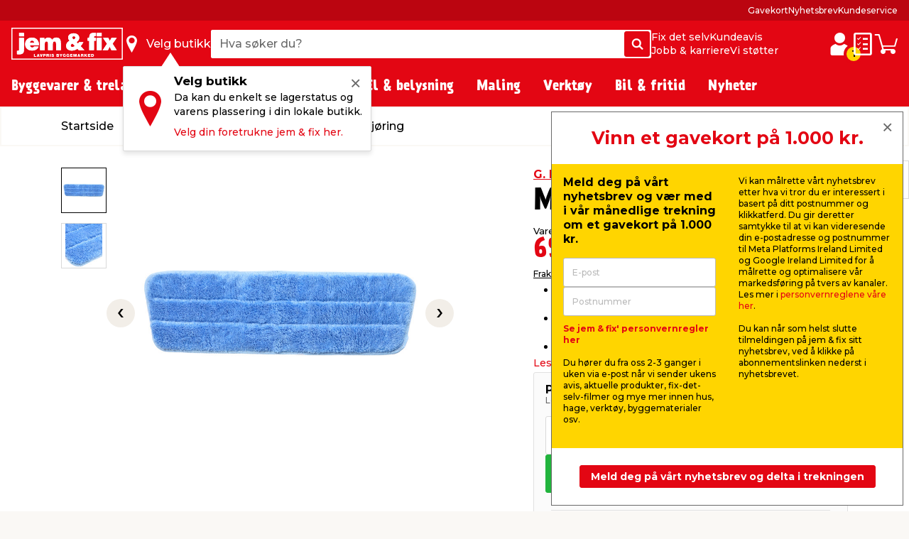

--- FILE ---
content_type: text/html; charset=utf-8
request_url: https://www.google.com/recaptcha/api2/anchor?ar=1&k=6LcghBMsAAAAABYUNmcxHtpYyhpOk308RqDLBeJM&co=aHR0cHM6Ly93d3cuamVtb2dmaXgubm86NDQz&hl=en&v=PoyoqOPhxBO7pBk68S4YbpHZ&size=invisible&anchor-ms=20000&execute-ms=30000&cb=x1qtpintpaiu
body_size: 48917
content:
<!DOCTYPE HTML><html dir="ltr" lang="en"><head><meta http-equiv="Content-Type" content="text/html; charset=UTF-8">
<meta http-equiv="X-UA-Compatible" content="IE=edge">
<title>reCAPTCHA</title>
<style type="text/css">
/* cyrillic-ext */
@font-face {
  font-family: 'Roboto';
  font-style: normal;
  font-weight: 400;
  font-stretch: 100%;
  src: url(//fonts.gstatic.com/s/roboto/v48/KFO7CnqEu92Fr1ME7kSn66aGLdTylUAMa3GUBHMdazTgWw.woff2) format('woff2');
  unicode-range: U+0460-052F, U+1C80-1C8A, U+20B4, U+2DE0-2DFF, U+A640-A69F, U+FE2E-FE2F;
}
/* cyrillic */
@font-face {
  font-family: 'Roboto';
  font-style: normal;
  font-weight: 400;
  font-stretch: 100%;
  src: url(//fonts.gstatic.com/s/roboto/v48/KFO7CnqEu92Fr1ME7kSn66aGLdTylUAMa3iUBHMdazTgWw.woff2) format('woff2');
  unicode-range: U+0301, U+0400-045F, U+0490-0491, U+04B0-04B1, U+2116;
}
/* greek-ext */
@font-face {
  font-family: 'Roboto';
  font-style: normal;
  font-weight: 400;
  font-stretch: 100%;
  src: url(//fonts.gstatic.com/s/roboto/v48/KFO7CnqEu92Fr1ME7kSn66aGLdTylUAMa3CUBHMdazTgWw.woff2) format('woff2');
  unicode-range: U+1F00-1FFF;
}
/* greek */
@font-face {
  font-family: 'Roboto';
  font-style: normal;
  font-weight: 400;
  font-stretch: 100%;
  src: url(//fonts.gstatic.com/s/roboto/v48/KFO7CnqEu92Fr1ME7kSn66aGLdTylUAMa3-UBHMdazTgWw.woff2) format('woff2');
  unicode-range: U+0370-0377, U+037A-037F, U+0384-038A, U+038C, U+038E-03A1, U+03A3-03FF;
}
/* math */
@font-face {
  font-family: 'Roboto';
  font-style: normal;
  font-weight: 400;
  font-stretch: 100%;
  src: url(//fonts.gstatic.com/s/roboto/v48/KFO7CnqEu92Fr1ME7kSn66aGLdTylUAMawCUBHMdazTgWw.woff2) format('woff2');
  unicode-range: U+0302-0303, U+0305, U+0307-0308, U+0310, U+0312, U+0315, U+031A, U+0326-0327, U+032C, U+032F-0330, U+0332-0333, U+0338, U+033A, U+0346, U+034D, U+0391-03A1, U+03A3-03A9, U+03B1-03C9, U+03D1, U+03D5-03D6, U+03F0-03F1, U+03F4-03F5, U+2016-2017, U+2034-2038, U+203C, U+2040, U+2043, U+2047, U+2050, U+2057, U+205F, U+2070-2071, U+2074-208E, U+2090-209C, U+20D0-20DC, U+20E1, U+20E5-20EF, U+2100-2112, U+2114-2115, U+2117-2121, U+2123-214F, U+2190, U+2192, U+2194-21AE, U+21B0-21E5, U+21F1-21F2, U+21F4-2211, U+2213-2214, U+2216-22FF, U+2308-230B, U+2310, U+2319, U+231C-2321, U+2336-237A, U+237C, U+2395, U+239B-23B7, U+23D0, U+23DC-23E1, U+2474-2475, U+25AF, U+25B3, U+25B7, U+25BD, U+25C1, U+25CA, U+25CC, U+25FB, U+266D-266F, U+27C0-27FF, U+2900-2AFF, U+2B0E-2B11, U+2B30-2B4C, U+2BFE, U+3030, U+FF5B, U+FF5D, U+1D400-1D7FF, U+1EE00-1EEFF;
}
/* symbols */
@font-face {
  font-family: 'Roboto';
  font-style: normal;
  font-weight: 400;
  font-stretch: 100%;
  src: url(//fonts.gstatic.com/s/roboto/v48/KFO7CnqEu92Fr1ME7kSn66aGLdTylUAMaxKUBHMdazTgWw.woff2) format('woff2');
  unicode-range: U+0001-000C, U+000E-001F, U+007F-009F, U+20DD-20E0, U+20E2-20E4, U+2150-218F, U+2190, U+2192, U+2194-2199, U+21AF, U+21E6-21F0, U+21F3, U+2218-2219, U+2299, U+22C4-22C6, U+2300-243F, U+2440-244A, U+2460-24FF, U+25A0-27BF, U+2800-28FF, U+2921-2922, U+2981, U+29BF, U+29EB, U+2B00-2BFF, U+4DC0-4DFF, U+FFF9-FFFB, U+10140-1018E, U+10190-1019C, U+101A0, U+101D0-101FD, U+102E0-102FB, U+10E60-10E7E, U+1D2C0-1D2D3, U+1D2E0-1D37F, U+1F000-1F0FF, U+1F100-1F1AD, U+1F1E6-1F1FF, U+1F30D-1F30F, U+1F315, U+1F31C, U+1F31E, U+1F320-1F32C, U+1F336, U+1F378, U+1F37D, U+1F382, U+1F393-1F39F, U+1F3A7-1F3A8, U+1F3AC-1F3AF, U+1F3C2, U+1F3C4-1F3C6, U+1F3CA-1F3CE, U+1F3D4-1F3E0, U+1F3ED, U+1F3F1-1F3F3, U+1F3F5-1F3F7, U+1F408, U+1F415, U+1F41F, U+1F426, U+1F43F, U+1F441-1F442, U+1F444, U+1F446-1F449, U+1F44C-1F44E, U+1F453, U+1F46A, U+1F47D, U+1F4A3, U+1F4B0, U+1F4B3, U+1F4B9, U+1F4BB, U+1F4BF, U+1F4C8-1F4CB, U+1F4D6, U+1F4DA, U+1F4DF, U+1F4E3-1F4E6, U+1F4EA-1F4ED, U+1F4F7, U+1F4F9-1F4FB, U+1F4FD-1F4FE, U+1F503, U+1F507-1F50B, U+1F50D, U+1F512-1F513, U+1F53E-1F54A, U+1F54F-1F5FA, U+1F610, U+1F650-1F67F, U+1F687, U+1F68D, U+1F691, U+1F694, U+1F698, U+1F6AD, U+1F6B2, U+1F6B9-1F6BA, U+1F6BC, U+1F6C6-1F6CF, U+1F6D3-1F6D7, U+1F6E0-1F6EA, U+1F6F0-1F6F3, U+1F6F7-1F6FC, U+1F700-1F7FF, U+1F800-1F80B, U+1F810-1F847, U+1F850-1F859, U+1F860-1F887, U+1F890-1F8AD, U+1F8B0-1F8BB, U+1F8C0-1F8C1, U+1F900-1F90B, U+1F93B, U+1F946, U+1F984, U+1F996, U+1F9E9, U+1FA00-1FA6F, U+1FA70-1FA7C, U+1FA80-1FA89, U+1FA8F-1FAC6, U+1FACE-1FADC, U+1FADF-1FAE9, U+1FAF0-1FAF8, U+1FB00-1FBFF;
}
/* vietnamese */
@font-face {
  font-family: 'Roboto';
  font-style: normal;
  font-weight: 400;
  font-stretch: 100%;
  src: url(//fonts.gstatic.com/s/roboto/v48/KFO7CnqEu92Fr1ME7kSn66aGLdTylUAMa3OUBHMdazTgWw.woff2) format('woff2');
  unicode-range: U+0102-0103, U+0110-0111, U+0128-0129, U+0168-0169, U+01A0-01A1, U+01AF-01B0, U+0300-0301, U+0303-0304, U+0308-0309, U+0323, U+0329, U+1EA0-1EF9, U+20AB;
}
/* latin-ext */
@font-face {
  font-family: 'Roboto';
  font-style: normal;
  font-weight: 400;
  font-stretch: 100%;
  src: url(//fonts.gstatic.com/s/roboto/v48/KFO7CnqEu92Fr1ME7kSn66aGLdTylUAMa3KUBHMdazTgWw.woff2) format('woff2');
  unicode-range: U+0100-02BA, U+02BD-02C5, U+02C7-02CC, U+02CE-02D7, U+02DD-02FF, U+0304, U+0308, U+0329, U+1D00-1DBF, U+1E00-1E9F, U+1EF2-1EFF, U+2020, U+20A0-20AB, U+20AD-20C0, U+2113, U+2C60-2C7F, U+A720-A7FF;
}
/* latin */
@font-face {
  font-family: 'Roboto';
  font-style: normal;
  font-weight: 400;
  font-stretch: 100%;
  src: url(//fonts.gstatic.com/s/roboto/v48/KFO7CnqEu92Fr1ME7kSn66aGLdTylUAMa3yUBHMdazQ.woff2) format('woff2');
  unicode-range: U+0000-00FF, U+0131, U+0152-0153, U+02BB-02BC, U+02C6, U+02DA, U+02DC, U+0304, U+0308, U+0329, U+2000-206F, U+20AC, U+2122, U+2191, U+2193, U+2212, U+2215, U+FEFF, U+FFFD;
}
/* cyrillic-ext */
@font-face {
  font-family: 'Roboto';
  font-style: normal;
  font-weight: 500;
  font-stretch: 100%;
  src: url(//fonts.gstatic.com/s/roboto/v48/KFO7CnqEu92Fr1ME7kSn66aGLdTylUAMa3GUBHMdazTgWw.woff2) format('woff2');
  unicode-range: U+0460-052F, U+1C80-1C8A, U+20B4, U+2DE0-2DFF, U+A640-A69F, U+FE2E-FE2F;
}
/* cyrillic */
@font-face {
  font-family: 'Roboto';
  font-style: normal;
  font-weight: 500;
  font-stretch: 100%;
  src: url(//fonts.gstatic.com/s/roboto/v48/KFO7CnqEu92Fr1ME7kSn66aGLdTylUAMa3iUBHMdazTgWw.woff2) format('woff2');
  unicode-range: U+0301, U+0400-045F, U+0490-0491, U+04B0-04B1, U+2116;
}
/* greek-ext */
@font-face {
  font-family: 'Roboto';
  font-style: normal;
  font-weight: 500;
  font-stretch: 100%;
  src: url(//fonts.gstatic.com/s/roboto/v48/KFO7CnqEu92Fr1ME7kSn66aGLdTylUAMa3CUBHMdazTgWw.woff2) format('woff2');
  unicode-range: U+1F00-1FFF;
}
/* greek */
@font-face {
  font-family: 'Roboto';
  font-style: normal;
  font-weight: 500;
  font-stretch: 100%;
  src: url(//fonts.gstatic.com/s/roboto/v48/KFO7CnqEu92Fr1ME7kSn66aGLdTylUAMa3-UBHMdazTgWw.woff2) format('woff2');
  unicode-range: U+0370-0377, U+037A-037F, U+0384-038A, U+038C, U+038E-03A1, U+03A3-03FF;
}
/* math */
@font-face {
  font-family: 'Roboto';
  font-style: normal;
  font-weight: 500;
  font-stretch: 100%;
  src: url(//fonts.gstatic.com/s/roboto/v48/KFO7CnqEu92Fr1ME7kSn66aGLdTylUAMawCUBHMdazTgWw.woff2) format('woff2');
  unicode-range: U+0302-0303, U+0305, U+0307-0308, U+0310, U+0312, U+0315, U+031A, U+0326-0327, U+032C, U+032F-0330, U+0332-0333, U+0338, U+033A, U+0346, U+034D, U+0391-03A1, U+03A3-03A9, U+03B1-03C9, U+03D1, U+03D5-03D6, U+03F0-03F1, U+03F4-03F5, U+2016-2017, U+2034-2038, U+203C, U+2040, U+2043, U+2047, U+2050, U+2057, U+205F, U+2070-2071, U+2074-208E, U+2090-209C, U+20D0-20DC, U+20E1, U+20E5-20EF, U+2100-2112, U+2114-2115, U+2117-2121, U+2123-214F, U+2190, U+2192, U+2194-21AE, U+21B0-21E5, U+21F1-21F2, U+21F4-2211, U+2213-2214, U+2216-22FF, U+2308-230B, U+2310, U+2319, U+231C-2321, U+2336-237A, U+237C, U+2395, U+239B-23B7, U+23D0, U+23DC-23E1, U+2474-2475, U+25AF, U+25B3, U+25B7, U+25BD, U+25C1, U+25CA, U+25CC, U+25FB, U+266D-266F, U+27C0-27FF, U+2900-2AFF, U+2B0E-2B11, U+2B30-2B4C, U+2BFE, U+3030, U+FF5B, U+FF5D, U+1D400-1D7FF, U+1EE00-1EEFF;
}
/* symbols */
@font-face {
  font-family: 'Roboto';
  font-style: normal;
  font-weight: 500;
  font-stretch: 100%;
  src: url(//fonts.gstatic.com/s/roboto/v48/KFO7CnqEu92Fr1ME7kSn66aGLdTylUAMaxKUBHMdazTgWw.woff2) format('woff2');
  unicode-range: U+0001-000C, U+000E-001F, U+007F-009F, U+20DD-20E0, U+20E2-20E4, U+2150-218F, U+2190, U+2192, U+2194-2199, U+21AF, U+21E6-21F0, U+21F3, U+2218-2219, U+2299, U+22C4-22C6, U+2300-243F, U+2440-244A, U+2460-24FF, U+25A0-27BF, U+2800-28FF, U+2921-2922, U+2981, U+29BF, U+29EB, U+2B00-2BFF, U+4DC0-4DFF, U+FFF9-FFFB, U+10140-1018E, U+10190-1019C, U+101A0, U+101D0-101FD, U+102E0-102FB, U+10E60-10E7E, U+1D2C0-1D2D3, U+1D2E0-1D37F, U+1F000-1F0FF, U+1F100-1F1AD, U+1F1E6-1F1FF, U+1F30D-1F30F, U+1F315, U+1F31C, U+1F31E, U+1F320-1F32C, U+1F336, U+1F378, U+1F37D, U+1F382, U+1F393-1F39F, U+1F3A7-1F3A8, U+1F3AC-1F3AF, U+1F3C2, U+1F3C4-1F3C6, U+1F3CA-1F3CE, U+1F3D4-1F3E0, U+1F3ED, U+1F3F1-1F3F3, U+1F3F5-1F3F7, U+1F408, U+1F415, U+1F41F, U+1F426, U+1F43F, U+1F441-1F442, U+1F444, U+1F446-1F449, U+1F44C-1F44E, U+1F453, U+1F46A, U+1F47D, U+1F4A3, U+1F4B0, U+1F4B3, U+1F4B9, U+1F4BB, U+1F4BF, U+1F4C8-1F4CB, U+1F4D6, U+1F4DA, U+1F4DF, U+1F4E3-1F4E6, U+1F4EA-1F4ED, U+1F4F7, U+1F4F9-1F4FB, U+1F4FD-1F4FE, U+1F503, U+1F507-1F50B, U+1F50D, U+1F512-1F513, U+1F53E-1F54A, U+1F54F-1F5FA, U+1F610, U+1F650-1F67F, U+1F687, U+1F68D, U+1F691, U+1F694, U+1F698, U+1F6AD, U+1F6B2, U+1F6B9-1F6BA, U+1F6BC, U+1F6C6-1F6CF, U+1F6D3-1F6D7, U+1F6E0-1F6EA, U+1F6F0-1F6F3, U+1F6F7-1F6FC, U+1F700-1F7FF, U+1F800-1F80B, U+1F810-1F847, U+1F850-1F859, U+1F860-1F887, U+1F890-1F8AD, U+1F8B0-1F8BB, U+1F8C0-1F8C1, U+1F900-1F90B, U+1F93B, U+1F946, U+1F984, U+1F996, U+1F9E9, U+1FA00-1FA6F, U+1FA70-1FA7C, U+1FA80-1FA89, U+1FA8F-1FAC6, U+1FACE-1FADC, U+1FADF-1FAE9, U+1FAF0-1FAF8, U+1FB00-1FBFF;
}
/* vietnamese */
@font-face {
  font-family: 'Roboto';
  font-style: normal;
  font-weight: 500;
  font-stretch: 100%;
  src: url(//fonts.gstatic.com/s/roboto/v48/KFO7CnqEu92Fr1ME7kSn66aGLdTylUAMa3OUBHMdazTgWw.woff2) format('woff2');
  unicode-range: U+0102-0103, U+0110-0111, U+0128-0129, U+0168-0169, U+01A0-01A1, U+01AF-01B0, U+0300-0301, U+0303-0304, U+0308-0309, U+0323, U+0329, U+1EA0-1EF9, U+20AB;
}
/* latin-ext */
@font-face {
  font-family: 'Roboto';
  font-style: normal;
  font-weight: 500;
  font-stretch: 100%;
  src: url(//fonts.gstatic.com/s/roboto/v48/KFO7CnqEu92Fr1ME7kSn66aGLdTylUAMa3KUBHMdazTgWw.woff2) format('woff2');
  unicode-range: U+0100-02BA, U+02BD-02C5, U+02C7-02CC, U+02CE-02D7, U+02DD-02FF, U+0304, U+0308, U+0329, U+1D00-1DBF, U+1E00-1E9F, U+1EF2-1EFF, U+2020, U+20A0-20AB, U+20AD-20C0, U+2113, U+2C60-2C7F, U+A720-A7FF;
}
/* latin */
@font-face {
  font-family: 'Roboto';
  font-style: normal;
  font-weight: 500;
  font-stretch: 100%;
  src: url(//fonts.gstatic.com/s/roboto/v48/KFO7CnqEu92Fr1ME7kSn66aGLdTylUAMa3yUBHMdazQ.woff2) format('woff2');
  unicode-range: U+0000-00FF, U+0131, U+0152-0153, U+02BB-02BC, U+02C6, U+02DA, U+02DC, U+0304, U+0308, U+0329, U+2000-206F, U+20AC, U+2122, U+2191, U+2193, U+2212, U+2215, U+FEFF, U+FFFD;
}
/* cyrillic-ext */
@font-face {
  font-family: 'Roboto';
  font-style: normal;
  font-weight: 900;
  font-stretch: 100%;
  src: url(//fonts.gstatic.com/s/roboto/v48/KFO7CnqEu92Fr1ME7kSn66aGLdTylUAMa3GUBHMdazTgWw.woff2) format('woff2');
  unicode-range: U+0460-052F, U+1C80-1C8A, U+20B4, U+2DE0-2DFF, U+A640-A69F, U+FE2E-FE2F;
}
/* cyrillic */
@font-face {
  font-family: 'Roboto';
  font-style: normal;
  font-weight: 900;
  font-stretch: 100%;
  src: url(//fonts.gstatic.com/s/roboto/v48/KFO7CnqEu92Fr1ME7kSn66aGLdTylUAMa3iUBHMdazTgWw.woff2) format('woff2');
  unicode-range: U+0301, U+0400-045F, U+0490-0491, U+04B0-04B1, U+2116;
}
/* greek-ext */
@font-face {
  font-family: 'Roboto';
  font-style: normal;
  font-weight: 900;
  font-stretch: 100%;
  src: url(//fonts.gstatic.com/s/roboto/v48/KFO7CnqEu92Fr1ME7kSn66aGLdTylUAMa3CUBHMdazTgWw.woff2) format('woff2');
  unicode-range: U+1F00-1FFF;
}
/* greek */
@font-face {
  font-family: 'Roboto';
  font-style: normal;
  font-weight: 900;
  font-stretch: 100%;
  src: url(//fonts.gstatic.com/s/roboto/v48/KFO7CnqEu92Fr1ME7kSn66aGLdTylUAMa3-UBHMdazTgWw.woff2) format('woff2');
  unicode-range: U+0370-0377, U+037A-037F, U+0384-038A, U+038C, U+038E-03A1, U+03A3-03FF;
}
/* math */
@font-face {
  font-family: 'Roboto';
  font-style: normal;
  font-weight: 900;
  font-stretch: 100%;
  src: url(//fonts.gstatic.com/s/roboto/v48/KFO7CnqEu92Fr1ME7kSn66aGLdTylUAMawCUBHMdazTgWw.woff2) format('woff2');
  unicode-range: U+0302-0303, U+0305, U+0307-0308, U+0310, U+0312, U+0315, U+031A, U+0326-0327, U+032C, U+032F-0330, U+0332-0333, U+0338, U+033A, U+0346, U+034D, U+0391-03A1, U+03A3-03A9, U+03B1-03C9, U+03D1, U+03D5-03D6, U+03F0-03F1, U+03F4-03F5, U+2016-2017, U+2034-2038, U+203C, U+2040, U+2043, U+2047, U+2050, U+2057, U+205F, U+2070-2071, U+2074-208E, U+2090-209C, U+20D0-20DC, U+20E1, U+20E5-20EF, U+2100-2112, U+2114-2115, U+2117-2121, U+2123-214F, U+2190, U+2192, U+2194-21AE, U+21B0-21E5, U+21F1-21F2, U+21F4-2211, U+2213-2214, U+2216-22FF, U+2308-230B, U+2310, U+2319, U+231C-2321, U+2336-237A, U+237C, U+2395, U+239B-23B7, U+23D0, U+23DC-23E1, U+2474-2475, U+25AF, U+25B3, U+25B7, U+25BD, U+25C1, U+25CA, U+25CC, U+25FB, U+266D-266F, U+27C0-27FF, U+2900-2AFF, U+2B0E-2B11, U+2B30-2B4C, U+2BFE, U+3030, U+FF5B, U+FF5D, U+1D400-1D7FF, U+1EE00-1EEFF;
}
/* symbols */
@font-face {
  font-family: 'Roboto';
  font-style: normal;
  font-weight: 900;
  font-stretch: 100%;
  src: url(//fonts.gstatic.com/s/roboto/v48/KFO7CnqEu92Fr1ME7kSn66aGLdTylUAMaxKUBHMdazTgWw.woff2) format('woff2');
  unicode-range: U+0001-000C, U+000E-001F, U+007F-009F, U+20DD-20E0, U+20E2-20E4, U+2150-218F, U+2190, U+2192, U+2194-2199, U+21AF, U+21E6-21F0, U+21F3, U+2218-2219, U+2299, U+22C4-22C6, U+2300-243F, U+2440-244A, U+2460-24FF, U+25A0-27BF, U+2800-28FF, U+2921-2922, U+2981, U+29BF, U+29EB, U+2B00-2BFF, U+4DC0-4DFF, U+FFF9-FFFB, U+10140-1018E, U+10190-1019C, U+101A0, U+101D0-101FD, U+102E0-102FB, U+10E60-10E7E, U+1D2C0-1D2D3, U+1D2E0-1D37F, U+1F000-1F0FF, U+1F100-1F1AD, U+1F1E6-1F1FF, U+1F30D-1F30F, U+1F315, U+1F31C, U+1F31E, U+1F320-1F32C, U+1F336, U+1F378, U+1F37D, U+1F382, U+1F393-1F39F, U+1F3A7-1F3A8, U+1F3AC-1F3AF, U+1F3C2, U+1F3C4-1F3C6, U+1F3CA-1F3CE, U+1F3D4-1F3E0, U+1F3ED, U+1F3F1-1F3F3, U+1F3F5-1F3F7, U+1F408, U+1F415, U+1F41F, U+1F426, U+1F43F, U+1F441-1F442, U+1F444, U+1F446-1F449, U+1F44C-1F44E, U+1F453, U+1F46A, U+1F47D, U+1F4A3, U+1F4B0, U+1F4B3, U+1F4B9, U+1F4BB, U+1F4BF, U+1F4C8-1F4CB, U+1F4D6, U+1F4DA, U+1F4DF, U+1F4E3-1F4E6, U+1F4EA-1F4ED, U+1F4F7, U+1F4F9-1F4FB, U+1F4FD-1F4FE, U+1F503, U+1F507-1F50B, U+1F50D, U+1F512-1F513, U+1F53E-1F54A, U+1F54F-1F5FA, U+1F610, U+1F650-1F67F, U+1F687, U+1F68D, U+1F691, U+1F694, U+1F698, U+1F6AD, U+1F6B2, U+1F6B9-1F6BA, U+1F6BC, U+1F6C6-1F6CF, U+1F6D3-1F6D7, U+1F6E0-1F6EA, U+1F6F0-1F6F3, U+1F6F7-1F6FC, U+1F700-1F7FF, U+1F800-1F80B, U+1F810-1F847, U+1F850-1F859, U+1F860-1F887, U+1F890-1F8AD, U+1F8B0-1F8BB, U+1F8C0-1F8C1, U+1F900-1F90B, U+1F93B, U+1F946, U+1F984, U+1F996, U+1F9E9, U+1FA00-1FA6F, U+1FA70-1FA7C, U+1FA80-1FA89, U+1FA8F-1FAC6, U+1FACE-1FADC, U+1FADF-1FAE9, U+1FAF0-1FAF8, U+1FB00-1FBFF;
}
/* vietnamese */
@font-face {
  font-family: 'Roboto';
  font-style: normal;
  font-weight: 900;
  font-stretch: 100%;
  src: url(//fonts.gstatic.com/s/roboto/v48/KFO7CnqEu92Fr1ME7kSn66aGLdTylUAMa3OUBHMdazTgWw.woff2) format('woff2');
  unicode-range: U+0102-0103, U+0110-0111, U+0128-0129, U+0168-0169, U+01A0-01A1, U+01AF-01B0, U+0300-0301, U+0303-0304, U+0308-0309, U+0323, U+0329, U+1EA0-1EF9, U+20AB;
}
/* latin-ext */
@font-face {
  font-family: 'Roboto';
  font-style: normal;
  font-weight: 900;
  font-stretch: 100%;
  src: url(//fonts.gstatic.com/s/roboto/v48/KFO7CnqEu92Fr1ME7kSn66aGLdTylUAMa3KUBHMdazTgWw.woff2) format('woff2');
  unicode-range: U+0100-02BA, U+02BD-02C5, U+02C7-02CC, U+02CE-02D7, U+02DD-02FF, U+0304, U+0308, U+0329, U+1D00-1DBF, U+1E00-1E9F, U+1EF2-1EFF, U+2020, U+20A0-20AB, U+20AD-20C0, U+2113, U+2C60-2C7F, U+A720-A7FF;
}
/* latin */
@font-face {
  font-family: 'Roboto';
  font-style: normal;
  font-weight: 900;
  font-stretch: 100%;
  src: url(//fonts.gstatic.com/s/roboto/v48/KFO7CnqEu92Fr1ME7kSn66aGLdTylUAMa3yUBHMdazQ.woff2) format('woff2');
  unicode-range: U+0000-00FF, U+0131, U+0152-0153, U+02BB-02BC, U+02C6, U+02DA, U+02DC, U+0304, U+0308, U+0329, U+2000-206F, U+20AC, U+2122, U+2191, U+2193, U+2212, U+2215, U+FEFF, U+FFFD;
}

</style>
<link rel="stylesheet" type="text/css" href="https://www.gstatic.com/recaptcha/releases/PoyoqOPhxBO7pBk68S4YbpHZ/styles__ltr.css">
<script nonce="zLKLfGiI-gMAxjRFlnY3ng" type="text/javascript">window['__recaptcha_api'] = 'https://www.google.com/recaptcha/api2/';</script>
<script type="text/javascript" src="https://www.gstatic.com/recaptcha/releases/PoyoqOPhxBO7pBk68S4YbpHZ/recaptcha__en.js" nonce="zLKLfGiI-gMAxjRFlnY3ng">
      
    </script></head>
<body><div id="rc-anchor-alert" class="rc-anchor-alert"></div>
<input type="hidden" id="recaptcha-token" value="[base64]">
<script type="text/javascript" nonce="zLKLfGiI-gMAxjRFlnY3ng">
      recaptcha.anchor.Main.init("[\x22ainput\x22,[\x22bgdata\x22,\x22\x22,\[base64]/[base64]/[base64]/KE4oMTI0LHYsdi5HKSxMWihsLHYpKTpOKDEyNCx2LGwpLFYpLHYpLFQpKSxGKDE3MSx2KX0scjc9ZnVuY3Rpb24obCl7cmV0dXJuIGx9LEM9ZnVuY3Rpb24obCxWLHYpe04odixsLFYpLFZbYWtdPTI3OTZ9LG49ZnVuY3Rpb24obCxWKXtWLlg9KChWLlg/[base64]/[base64]/[base64]/[base64]/[base64]/[base64]/[base64]/[base64]/[base64]/[base64]/[base64]\\u003d\x22,\[base64]\\u003d\\u003d\x22,\x22w5DDgCoFRkAtwo/CusO6A8OKbnNADMOSwpbDgsKEw7JSw4zDp8KvKTPDkGV4YyMQesOQw6ZTwqjDvlTDkcKIF8ORRMODWFhEwqxZeRp4QHFxwp01w7LDr8KgO8KKwrfDpF/ChsO4OsOOw5t8w7Udw4AMclx+QS/[base64]/HcKNwpZSw5ZvOVLChcOawpfCu8OuwqjDlcObwqXDo1DCn8Klw7FSw7I6w4zDvFLCozjCjjgATcOCw5Rnw6PDlAjDrU/CjyMlDXjDjkrDkVAXw509cV7CuMO4w6HDrMOxwp9tHMOuDMOqP8OTYMK9wpU2w7wZEcObw4s/wp/Dvk8oPsONZcOMB8KlMw3CsMK8FDXCq8Knwo3ChUTCqlcUQ8OgwpnCizwSeThvwqjCksO4wp4ow7Umwq3CkDMMw4/Dg8O9wrgSFFXDmMKwLXdZDXDDncKlw5Ucw4tnCcKEZFzCnEIDTcK7w7LDtlllMGEKw7bCmhtCwpUiworCn3bDlH1lJ8KOXljCnMKlwo0hfi/DtwPCsT5xwr/[base64]/[base64]/[base64]/Dj8Oyw4XCmMOPw4AdAsO5wpDCmMKuMMOIwoESwrbDhsKxwpPDgcKfJi0NwohwXl/DiGXCmmjCpy/Dsm7Dm8O6S1QOw7TCiFzDsGQHUVDCj8O4HcOJwrDCs8KFP8Ocw7zDnMK1w5l7RHsOG2Eacy0IwojDjcOQwrvDmWsvVh9dw5DCoQxkf8OLe2FkYMOUKWMBDX/CqsOvwrwnF13DgFPDsGDClsOeQcOdw7sIcsOCw7fDp2LCvi3CjRXDl8K6NGkVwrFDwqTCmnTDmyE1woZ2AAwiZMKXGMOcw6DCj8OTVWPDvMKdUcO/wpwjZcKHw6Aaw7nCjyRHXcKofzl2f8OEwrtNw6vCrAzCvXUvCVTDn8Knwq1cw5/DgHrCicKcw6Bkw5ZgFBrChBpCwqLCgsK+OMKCw4x0w7h6WsOiXVt3w4LDhj3CoMKGw6IrD2AweUPCmnPCtzUKwoXDjwbCgMOBel/[base64]/CvFTDlwkewqzDo8KkW8K4QnNLwrdSwrjCohMyNhEdPDFcwpzCpsKwD8KJwp3CscKGczUJE2x3KGTCphbDoMOlKm/CksOFS8KKEMK8wppZw5wlwp/CuBliPcOBwoIqT8KDw43CncOPMsO0UQ/[base64]/CrGRYP8KvX8KxwrNiw4rDkMOlwoLChsK+w43ClcK/QHrCvDpUWcKJFQFyR8OAGsKbwoLDvMOBRiXClmrDsyzCljdJwqN0w702C8Ozwp7Dtk4HGlxMw74EFQl6wr3Cl2x4w7YKw7t5wpRlK8O4TEozwovDlU/Cq8OEwpTCgMO/wrVjCgbCj00Qw4HCtcORwpEHwrkswqPDlF7DqhXCqMOrXcKMwpYdTAleQcOLXcKVYCZhVm14UsOoLMONecO/w74JKSt+wqPCqcONbMO6NMOKwqvCncKLw6/Ck0/[base64]/w5dywpnCrxEMXjd+wpJmQcOoPMKqwq/Dr8K3wqRew43CmCLDucObw5E0LcKrwqRSw6hFHnxKw7sETcOyGgLDlcOuN8OYUsOtLcOWEsOxTlTCicK4DsOIw5tnOjUOwpbCiHbDsgjDqcO1MQbDm2B+wqF6PMKvwpVow7VaeMO0OcObF18RbD5fw4QewpvCixjDmF5Ew4fCtsOHMAcSesKgw6bCl2V/w4Q3X8Ocw6/CtMKtwonCmUnChVF/WX5VacKOMsOhaMOCS8OVwqQmw6wKw7NMdsKcw5ZJJcOsTkFqWMOXwoo4w5DCmy1tDgRmw58wwr/ClD8Jwq/Ds8OJFSUQBcOvL2vDtk/Cp8KzXcK1cmDDkjLCj8OTW8OuwqpFwoLDvcKOAGLDrMO2ej8ywqs2emXDqw3DolXDhUfCsjQ0w6t/[base64]/w6rCjHbDosOjYV80AMKLSH5DIhXCoW9MA8Kqw4cWQsKJa0jCqTAbLQ3DlcONw4zDncKLw63DkGrDpsKtPlrCl8O3w4PDr8Kyw7EZDVU0w4JDZcK9wp9iw45vDMOFcWvDhcOiw4jDiMOiwqPDqidEw4csMcOsw4jDoQjDh8KsTsO/w4BBw4UAw4BYwodMRlXCjmUGw4lwQsOXw44gN8K+f8OmNzJcw4XDgAzCnHPCrFfDkT/CuE3DklIEXCHCpnfDv1MBaMOrwoMRwq5Twoczwq1Nw4N/SMOpMhvDlh4iLMKPw7pxTidFwq5pA8Krw5Bww7HCtMOuwr1wDMORwpEGPsKrwprDhMKNw4PCgzI7wr7Cqyk9H8KkF8KuQ8KXw7p4wq0Hw6VJSkPDocO5UHjChcKnc1h6w4XCkToIfHfCjsOew79bw6t3EQxRdsOKwqvDkGbDjsOZc8KsVsKHDcOIY2/CqcOXw7TDtzQiw6zDuMKBwrvDlDFRwpLCgcKjwrZgw6liw7/[base64]/CjA9/wqXDkwlsJMOOFwJzwrPDkMOlw5bDlTJ+RsOiPcOnwp1fTcOzN3VAw5Utb8ODw71RwoJCw4bCkkNiw6jDucO/wo3Dg8OgcRwlJ8OWXgzDjW3DmyJLwoTCocKPwoLDpTjCjsKZDxvDosKtwr/Cs8O4TE/CiUPCu3EcwqnDr8KCJcKtXcKowpwCw4/[base64]/[base64]/CpRbDv8OHDV/[base64]/[base64]/DpmbCsgtGworCm1fCsXjDmhTDqcONw4kmw4dwIW3DjsKLwr0Fw44PNcKyw67DhcK8wrjCnWxxw4TCksKaEMKBw6vDv8Ofwqtyw7bCr8OvwrkcwpjDqMO/w7Fqw5fClXcTwqvCjMKcw6l/w68Mw7YGNcOieAvDiy7Do8KwwrYawo7DqMOuemjCksKHwpzCqmNmL8KEw7Z/wpDChcK6M8KXMSTDnwrCnR3DnUc9AMOOXSzChcKIwqFuw4E9SMKyw7PCgAnDjcK8dlXCvyUlU8KFLsOCOEfDnBfCslzCm19Id8OKwqXDh2VmKk5rDBBuVEF4w6peX1HChg/CqMKCwrfCqj8uYVzDiyEOGC3Ci8Orw6AISsKvaycMwrBJLVNBwprCicOiw5jCvh1Uwq90QQ4fwoV/w5nCtz9IwoNhEMKLwrjCkcOEw44mw4tiDsOawojDksO8HsOVw5vCoF3DugbDnMOfwonDr0o5OSUfwpnClD/[base64]/[base64]/U8K2SsKzwoQ0VcKeSE82J8OFw4fCgMKgwpnCucOPwoDDmMKFExpgeX/[base64]/CvcKhw6FKwqZ3w4vCmGoLw6t8wpbDtykjYMK2Y8KCw6bDucOmBRoDw7HCnTpKdwwcIi/DssOpfsKPShUdWMOEd8KHwqPDq8Oaw5fDnMK0YEbChcOIAcOCw6bDgsOmVkfDqXU/w5fDjMOWWCnChsOhwofDmmnCkcOneMOpcMO5bMKcw6PCocOPDMOxwqd6w7ttI8OVw4RNwoEXY3NVwrh/wpfDk8OYwq1QwpHCrMONwpVUw5/[base64]/CgxUtwqvDjB3DsmrCrMKXEE3CqsK4w59qYMKvGRMUDi7DrV0YwqVYLDPDkkDCosOOw4QxwoJsw5RLOMOHwpRJPMO6wrANUhYfw6bDnMOJHcOXZxskwoEoYcK4wq1AEz1Ow7jDrsO0w7kbb2/DmcKGJ8Onw4bCncKlwqXCjwzClsOiQiLDq1DCh07DjD5zCsKCwprCphPCoHgXZC3DsRgHw7XDisO7GnNiw6NUw4g2wp7CpcO1wqcHw7gKwozDl8KpDcOBWsK3EcKEwqPCr8KPwos7R8OSfH1vw6XCjMKFL3laAWZLaE4lw5jCkUwIMDUKUkTDkjTCli/CuGw3woLDvjECw6LDiyTCu8Oiw4sEUSU7A8K6BULDpMK4w5cROT/[base64]/DnMKOLzscw7JPwoLDvMK0VjxCesKrA1VCwowRwrPDr3EVHsKGw44lJmN9WXEGHn8Ow6cdesOcLMO0TnLCgcOoTy/CmHLCgsOXY8OUCiANfsK5w5h+TMOzewLDhcOQHMKGw5pRwqUWMnfDr8KBU8KyUH7CssKGw48kw68Zw4/CrMOfw6AlbQcwH8Kvw4M1aMOXwrE/wqxtwrh1FcK4ZnPCssOeAsKtB8OZNiHDusOVw4XCvsKbZRJwwoHDuXoUX17Cu2vCvzM7wrXDo3fCkgk0aCXCt0lowrjDnMObw7vDhicyw4jDl8OTw4LCkgEhIcOpwo9TwoZgG8OZOCLCl8O0YsKlJl3CgsKTwrUJwo9ZMMKEwq/[base64]/[base64]/cgDDh8Otw7fDu0wswpMAw6PCnQHCr8KsF8KRwojChsKQwoPCikHDhsK0wrl3Ng3DisKrwoDCi28Vw54UFDvDsnpnLsOfwpHDhV1fw7dyIF/DpsKBcUlWVlAOw7vCgcOpfWDDrTx8wrQFw4LCk8ODH8KLLsKCw4Npw6pJPMKRwp/[base64]/wpc8w7g+w5xUwqktDsKbFhfDocOWwq7CpcOjKsObwqPDkWc/L8O/LHDCvEw9R8OaBMO/wqEHe0hFw5Q/wojCscK5H0XDncOELsOvAsOZw5LCtSx/fMKywrdsNVLCqj7DvzvDs8KCwqdxB3jCncKBwoHDswEQWMKBw4TDnMOKWDPDpsOuwrQ3PHZnw4M4w4HDhMOcFcORw5PCucKLw4wEwrZvwqMJw4bDqcKmTsOoQn/CksKKYnElP1rCpCgtQyXCs8KQZsOrwqIRw7dKw443w6fCq8KQwqxCw6nCo8Ogw7A/[base64]/[base64]/DpRl0esKVw6/Cj8KkI2V5w6vCgXzDlFHDvSPCscK9QSh6ZsOLdMKwwptjw4LDlyvCkcO6w5PDj8KMw7UmIDdic8OhYA/Cq8O4Fwovw5Yhwo/[base64]/wphOCsK9UwPDoCzDgMOww5fDrsKtTcKvwq0CwrfCkcK/[base64]/XcOMw5MNwp8oSUQgwp1rwpXCiMKNacK7w4Mew5PCocO6wqrCjHh8BsKTwqrDpknDhMOHw4UJwrxzwo/[base64]/CrSVxw5LCv2k0wpnCs8KpT8OoMcKAw6/CjFR5WCbDgHhRwqZHURjCuTINwq/CrsKAUn93wqJCwrR0wo9Nw7QWBMKLXcOFwoFRwo8oEEvDsH0qI8OAwqbCkitTwoQQwpHDicO0E8O9TMOvKhxVwpE2wonDnsO0ZsKveVttIMKTBDPDihDCqkPDqcOzMcOewpp0NcKMw5DCrV8nwrTCssOjMcKLwrjCgCbDtHZiwqYaw7w+wpxrwqpAw5pxS8K/fsKNw6LDp8OaGcKufRnDhxYTesOxwrXDiMOTw5VAbMOKNMOswqjDhsODUU95wr/CjEvDvMO8IsOkwqnChBHCvRN+YsOuAy0MYcO6wqcUw6Jewr/DrsK1awgkwrTCqDrCu8KkTgAhw73DtB/CpcOlwpDDjQfCiTQ1IU/DpA5vKcK9wq/[base64]/CsmrClMOlR2zDmBpaKEnCgG8Jwo3DisK2WxfDhhQew7HCt8Ocw7PCocKzS2xuX1QeIcKkwow5F8OzBWhdw6E+w4jCpWzDnMOsw5svaURnwq9Tw4tPw6/DphrCn8Khw756wpVww7jCk0pQIC7DuQPCvWZZMhRad8KYwqUtaMOvwr7Cq8KfPcOUwoPCs8OfORRpHA3Cj8OZwr4UezrDt0J2CHsCFMO2FyPDicKKw5AHZBdZY0vDisO8EsKgOsKPwpvCl8OcMUrDt0/DrAMjw4/DlMODOUHCmywgRVvDnmwNw6kgN8OBKT7DvTnDmMKJckIQF1TCuC0iw7ZOUXMgw4Zbwp4JYkvDpcOzwoXCl3Q5bMKKIsK9bcOhT0swPMKFC8KjwqAKw7vCqQ5qNx7DjyIgFcKNJV1gIg0VGGsdWB/CuFTDqjTDpx8hwpomw7N5a8K6CWwfAcKdw4/Cu8O4w7/[base64]/wq4yG8K/HsONQihBAw9ew5rChsOgwr1Xw63DsBsLw4YAwqvCr3DCkBNZw5LDnDDCjsO/QixwIBHCs8KfWsOBwoYDQMKqwpLCtxbCrcKJCsKeQWTDj1RZwrPDq3zCmChzMsKYwonConTCsMOUFsOZbUgQAsOKwqIvWQ7CgyXDsiljHMOoK8OIwq/DlizCrsOJbi3DixPDn3MeKcOcwoLChinDng3Cu1rDl2/DlW7CrylVADnCpMKfKMOfwrjCtcOWYRsbwqjDtMOFwocwTSUMM8KNwq0+KcO7w5Vrw7zCrMOjNXwLw7/Cmikfw7rDs19LwpEnw59fcV3CocOOw57CjcKqSSPCigTCpMKdF8OZwqxcCkDDoVPDm0g5LcOZw5J6RsKpFA3DmnbDsRtDw5ZUIVfDrMKrwqoSwofDkEHDmEkvMA9eJcO1Vwg4w6ohE8Oyw5Juwrt9UBkLw58Jw5jDocOnKMO9w4zCljPDhGMkW1PDj8KzM3Fhw4jCsB/[base64]/[base64]/DtcOFwoMvw6XDqMKiBVUawoRmX8O0bsKWayjDiiA3w5hEw5LDisKeIcOoekQUw53CqTxLw6DDp8O+wpnCmWQvPSDCj8K1w61zAGpROMKODjFbw4VzwoQWU0rDr8KnAMO/wpV4w6tYw6YNw5dIwrIiw6rCvHLCnWYnQ8KUBBovZsOCdsOQIQTCkWxVDG5HGQgvTcKewp1ww7ciwpDDmMOzA8KpIMO+w67DmMODfmTDicKZwrXDqFh5wqJWw4bDqMOhCMKUU8OSDw49wphDVcOjMHYXwqvCqx/DtF9vwoVjKzbDtcKaP3JqAQXCgcOxwpg+OsKpw5LCgsO1w53DgwEDfVDCkcK+wp7DulotwqfCscO2wrAywqTDqcKnw6LCnMKpVx4GwqXClHnDg1YwwofCosKBw4wfLsKAw5V0EsKBwossMMKcw7rCjcK3eMO2NcKWw5TCpWbCscKFw7QyZsOfacKycsOEw6/CsMOSCMOMTAbDvBkTw79Ew5/CvMOAPcO6NMK/PcOIPyodfSvChxzCo8K1JShmw48Uw5/Dh2tkNlzCoBUrJMOZf8OqwonCusOOwo/CiDPCgWjDpEJww5vDtB/CrsOvwprDlwTDssK9wrxYw7d3w6wBw7E/NCnCqgXDmXk/w5PCqyVYQcOkwrU4woxND8KewqbCvMOGIsKvwpzDjhPDkBDCjy7CnMKXMiAswol6XnAqw6LDpVIxOBrCu8KnPcKUN2HDmMOZRcORc8K9CXnDmybCvsOXPE5sRsO6Y8ObwpHDnHzDsUlCwrLCjsO/ZMO8wpfCr2DDjcOBw4fDq8KbZMOewpXDsQZpw5ZwacKDw4HDhXVGfmzDoCtyw7LCjMKIW8Ozw7TDt8KJDcK2w5QpXMOJQMK9JsKvUF1jwpFNw61xwoFrwpjDljVHwrZJaj7Cik1gwp/DlMOSDBEeYmYpWifDjMOfwrDDuBBpw5MiVTZQHHJawrk6T1QGYh4bCEDCrz9Dw7nDiy3Cp8Kpw7bDuFxjPGknwpfDil3CmcOowqxpw6BAw6fDs8K5woU9cCnCmcKfwqIGwoN1wobCncKew5jDqmxMMRRxw7Z9O2o4Vg/[base64]/CscKPwpHCkVs/HWvDt8OGw5F+w5LChMOswqvDlkfDqEw7P0Y/IcO2wqpzVsOsw5HCiMOCQsKvCcOiwoIPwoPDqXbCi8K2UFsdHi/DlMKRGsKbwpbDlsKkUSbCtjbDvkJPw4zChsO9w6wKwpvCsSDDsi3DnhJvcVYkC8KOYMOXYsOpw5s+wr4idgvDqnEpw65pLALDi8OLwqFsbsKDwogfY2VIwrFVw5pqYsOifw3DiWEuL8O/[base64]/CjXwRFsOQw5LCiwAxw5t7wqbDqyMjwoAQQiF7Y8Opw44Bwppgwqo+L1sMw7k4wrEfUz1ocMK3w4zDlz1Yw6ljCkswWijCvsKTwrUJbcO/dcOdF8OzHcKmwofCjzwBw63Cv8KsacK/w79zV8OmawMPU0F1w7lywqB0Z8K4IWnDnTonEsO/wr/Dt8KFw48bISHCgMOobEJSGcKpwrrCtcKKw5/DjsOaw5fDj8O0w5PCoHp+R8K2wpEKWyMyw6PDkV7DoMOXw4rDtMOqS8ORwrnCscK8wp3CtjMgw54xKsOWw7RawrBlw7DDisOTLFbCp1LClQxGwrpVTMKQwr/DgcOjZcOpw7HCgMK8wqpBCyDDo8K/wpbClcOyYUfCu3hJwpfDhgMBw4zClFvCpEZVUGl4UsOyb0AgeHPDpXzCn8K8wqzCl8O6FEvCmWnCnwkgcznCj8KWw5kFw5ZFw6tLw7NWVDfDlyTDjMKBccOrC8KLdiAhwpHCjXcpw6fDt3/DpMOSEsO/aynDk8O9wo7Do8ORw6cDw4zCpMO0wpPCjm5JwrB+FU7DrcKQwpfDrsK0clRafQZBwq4nOcOQwq9GAsOCwpfDksO9wqHDnsKAw5pMw7vDu8O/[base64]/Wj/Cn8O2SsOUw64iOMOFw6Qkw6puw4DCjcORwqF1fSjDusKdVUsnw5TCtg1sZsKQSyXCnEcbYRHDmMK9TErCmsOtw6t5wpTCjcKqAcOifh7DvsOPA3N0GEYeQsOoYnwIwo5TC8OOw7jCpFpka07CkAfCmDgjecKOwod4VUQRbzXCrcKZw54JbsKKZMO9eBIaw6Buwp/[base64]/w5DDhcKewo7Dv1dpNsOgw6DCrnVqw5TDi8OkUMK9w5zCsMKSeCt/wovDkGYDw7vCrMKodypJf8OiFQ3Dg8KPw4rDmS9Hb8OJH1fCpMKYVTd8HsKiaXZGwrLCrWMnw7RGBlfDpcKSwobDvcOjw6bDmcOFWMOSw4vCusK8dMOTw5nDh8KAwqDDiXYUOsOawqzDicOKw6EADj4LTMOsw5nDsjxpw7NZw5zDvFFdwoHDgT/CkMK9w6LDucO5wrDCr8KSY8OLK8KDXsOiw5gIwpFYw6x0w4PCkMOdw4oMW8KDa1LCkATCuBrDssKswrnCpkbCvsKzKxBwdCzCjD/DisOBIMK2XF7CvMKwA3oSX8ORUHnCqsK2OMOnw4BpWk89w5PDrsKpwpnDnAsrwoTDssKTa8K/J8K5TTnDoHVKUwzDuEfClhXDlB0cwoF7HMOAwoJ/McOdMMOqLsODw6d6NjvCpMKcw6gKZ8OXw51gw47CtAYiwoTDhgkZImZVF1/Cv8K1w5MgwpfDoMOJwqEgw6HDqhc1w5EyEcK6S8OyNsKZwrrDi8ObAQbCpBoPwoQdw7kmwroAwppVMcOfworCjiIzTcOmB2HCrsKVblDCql1qQRPDlTXDphvDqcK8wp8/[base64]/[base64]/[base64]/[base64]/DosOqwrBfwrvCvsOqMUFaOsOBwoDDoMK8AMO3w6Ihw6g1w4JPFcOvw6vDhMO/w7bCg8OIwokwAsOjG3/CniZMwqI7w4JsKMKdEgpQMC3CrMK1Zw4MHks6woAcwoDCuhvCjXAwwrAnbsKMRMOrwrV3YcOkSmk5wo3Ct8KtVsOHw7zDv399QMOUw4LChcKtAjTDpsOlfsKEw6XDl8KwJcObTsO5wofDkXMaw7w1wp/Dm0xIe8KeTyVKw7PCqyzCvMOsVsOVTcOnw57CnsOTFsKYwqXDjMK1wr5OeFQywoPCi8Oow5NEfcODZMK3wpF5fcK1wrtPwrnCksOGRsO+w7vDhsK8CnzDpAHDnsKOw6PClsKOaFUjDcOVXMOFwrcqwpAdVWQgFhouwrfCr3fDoMKiYyXDjVDChms1Vj/DkHEVGcK+fsOEOlnCnH3DhsKKwp0hwqNQDDfCgsKTw69AMWLDuFHDrWheZ8OUw5/DtE5Hw6PCrMOmAXM1w63Cs8O9dXPCo1EFw5huK8KPd8KWw73Dm1vDksKBwqTCpsKmwrtybcO+wrHCiBM6w6nDsMOZcgXCtjoTFAzCvF/Dh8OCw5pMBTjDjyrDmMO8wodLwpzDvCHDhRgMw4jCgX/Dh8KRQmIeRVvCswfDscOAwpXClcOsRUbCo1jDlMOGdMK9w7TCmDMRw4RXPcOVZyd8LMO5wpJ4w7LDl3lbNcKQAEQLw7bDmsKPwq3DjcKGwqHDvMKWw4MgHsKGwq4pwq3CisKWPFwFw6TDgcOAwr7DusKcGMK5w4EDdVhmw7lIw7tQMTF4w4giXMKFw74/[base64]/IsKuwp/DoMKwGsONw6DDh8O2wofDt0PDri86w7JJdcKgwpjCkMOQWsKVw6/DnsORPzQ/w6fDisOzB8O3f8KOwpcoScOpHMKfw5dDLsKfVDZ8wofCp8OHMh1ZIcKLwozDlDhQczLCpMOZO8OLRjUid2zCi8KLOyZneEVsEsKHcwDCn8OEA8OCAcOjw6PDn8KfZj/CtH1Bw4nDlsK5wpjCu8ODSSnDlVnDn8OowrczSB/CpMOew7fCs8KZJcKqw70ADmLCj1dXAz/DlMObNzLDvkPDtCJZwqdvfAnCrlgJw6bDtk0Gw67CgsO3w7jCrAjDuMKpw49ewpbDtsOgw40hw6JDwpfDvDTClcOCNVMPRcK6LwwVEsO1wp/[base64]/w73DiMKowpDCg8OFBw7CrsKjw7rDsF4twqfCkXPDs8OPe8KVwpbCisKrPR/DsV/[base64]/wp/CshglF3Y2wrNlw4nDs8KBaG4gasOSwpInFkx1wqk7w70vE0sSw5zCoV3Dj0AVVcKmMhTDsMORL0taFnnDsMOIwoPCihEHTMK8w5LCkRNoW3/DlQDDpUsFwqA0ccKfw5HDmMOKGwpRw7zClCfClz0gwpEvw6zCq2YMax4SwqHCvcKtKsKYKR3CpnzDq8KLw4fDnGFDSsKea1PDvQDDs8OdwrZ/YBvCqMKDYTwOHRbDs8Oewp1Pw67Dj8Ohw4zCmcOrwqLDoAPCsFs/IydMwrTCh8KvFj7ChcK6wptBwrXDr8OtwrXCocKxw5zCvMOvwqzChcKPJ8ORbMKVwp3CjXk+w5LCoSs8XsOICkcWKsOlw410wrZIwo3DlsOLK1hawp8rTsO5wohewr7CjW7ChzjChSA7wovCpGtsw4pYMGHCi3/[base64]/Dm8KJbiddw6xzw616w6NPw6TCu8ObcsODw6zDvsO/dxgtwocKw6IDKcOyKnZpwr50wrjCt8OkbwQcAcOcwrPCp8OrwoXCrDB6K8OqBcOQXyw1Sm7Dm3QEw6LCtsOTwrXCssOBwpHDocKSwqgQwqzDhzwXwokbPwlPWMKBw4vCgCLCh1rDtSxmwrPDlsOfEmXCpyp8bQ3CtlbCoHMMwoEqw6LCmsKWw4/[base64]/CscKPYjzCixXCq1zCuUNPw4rDnHcrQCg5BsOTTcOqw53DsMKiPMOGwpsYB8KpwrfDjsKRw6HDpMKSwqHCqDHDkxzClXNBPQrDlwPCmhLDv8KhL8K2X3EhM2jCt8OWN1bDlcOhw7nDosO0AyAzwpTDiA/CssKxw758wocCBsKLCcKDbsK3Yh/Dn1rCj8OMEWhaw4N0wo5lwp3DiHU3RWcpE8OZw4RvRhPCosKwWsKUGcKwwpRvw6vDtzHCpnvClCnDvMKVPMOCKXhrBBBGdcObMMOmGsKsIUFHw5TCq3DDv8OzW8KIwo/DpsOMwrVgecKowqjClR3CgMKLwovCoBNDwr1kw5TDscKXw7zCujrDkAIMwonDvsKZwoc/w4bDqCsUw6PCt1RNZcO3OsKzwpRLw5Vewo3CusOqKF8Aw61fw67CqFnDnk3DrXbDnGUdw4R/bsOAYmHDmRElenISXMKLwobCuBNrw5jDgMOTw5HDjH5CO1syw4/[base64]/CuWwML8KMwppOwrVmwp7Cm8K0wrLCkMKyXsKFaCHCpMO3wq3DtARswpc7FcO0w6BsA8OwbnXCqXHCkhVaL8KzWiHDv8O0wpjCiQ3DkxzCvcKHYWdkwr7CviLDmFjDsRYrNMOOdcKuBW3DuMKaw7HDt8KlfxXCrmswIMO2GcOLw45Sw7rChcOAHMOnw7HCjw/CjQbDkEFUVsKGdy0tw4vCtylkbcO6wp3CpXzDgyIxwotWwpw7FWnChVfDg1PDjVTCiVzDqmLCocK0wp1Ow6B8woTDkWUbwp8DwpjCs3zCosKuw4/DlsO3QMO9wo5hBDlKwrTDlcOyw5E3w6rCnsK6MwjDui/Dg0zCgMO7YcOlw65Ew7gewpxfw4EZw6M0w7vDpcKObcOlw5fDrMKYVMKSb8KbN8K+LcO2w4/DjVQNw6EXwp1+w5jDl2nDoULCvgHDiHHDuF7CiSwgU0AWwobChTfDh8OpLWweCCHCtcKmBg3DtT/DljbCmMKPw6zDnsKBMSHDqE0mwosWw45Pw7xCw7NaHMKUKUFqJnHCvsKCw49ew54KK8OjwqsDw5LDonfCv8KDdsKAwqPCucKFF8OgwrbCm8OIeMO0VcKRw7DDvMKfwpp4w7cYwovDon9+w4/DnCDDlsKHwoR6w7fCncOkd3nCiMO/[base64]/w6DCgVnDkWDDpSl8S8OHwrNowoNRH8KGw5HDmsOEYm7Dvzk0YRrCocOVLcKgw4bDlx7CuXAaYsKEw4Rtw6kJJSo4wo3Dv8KqY8ODcMKKw59xwonDojzDlcKeH2vDnEbCpsKjw6JFY2fDlndJw7kXw7cLaWfDksOQwq96JGrDg8KqUiTCgVsWwp3DnRnDsm/CuRM+wr/CpErCvTEgUlxUwoHCoiHCh8OOfAFiNcKWIVnDusODw6fCtmvCpsK0ZXhiw79IwpgKaijCoXDDosOLw6A8w7PCihHDlgV6wqTDrj5CEzgDwoQow4nDg8Oqw7R1w6RBZMKOZ38cJSldcVXCrsKsw700wo83w7HCnMOLb8KdbcK2Dn3Cg0HDm8O/MS0iTlF6w5YJR0rCjsORAMKhwpbCul/DiMK7w4LCk8Kswp/[base64]/[base64]/DosObw5nCrwzCpjvDiDMtwrzDgsOdw7gaw694QW7CvMO1w6/[base64]/NsK/bR1ew4jDvknDlsKmwpzDhl3DoFXDthojZnsPWQ4UccKPwqBQwr1zAR0Nw5fCjT5bw7PCqW5LwqYPcxfCs1ZXw6bCisK8w6hNEXfCtFPDrsKFSMKUwq/DmnggP8KgwpjDmsKoNFkdwrjChsOrZ8Kawq3DhiLDgnM7RcKqwrnDnsOFb8Kaw5t3w5EVBVPCo8K3Iz5zOFrCo2PDj8KFw77Cg8Oiw4DClcOVN8KAwrPDkEfCnwrDr0QkwobDl8K8asKfB8K1HWMZw6BqwoR+Kw/DigwrwpvCrHjCllxUw4jDg1jDhUBbw4bDgD8Ew64/w6zDogzCnDYow4DDgzkwI2hIb37CkjwlNsOnUV3Ch8OnS8OKw4JfE8Krw5TClMO1w4LCoT/DhF41Oho0JWQgw6jDuhZGWBTCmnhHw7PDiMO9w7NhP8OKwr/Dj2sDKMKjGDvCsnrCmE4uw4fCv8KuKUt6w4bDiW/DoMOTPMOMw7cZwqdAw6ADSMOfJMKiw4zDq8K/GihEw7rDqcKhw4M/VMOMw7TClzjCpsOWw5ISw5TDhcKTwq3CpMKSw57DkMKzw48Nw5LDrcORaWcnVMOpwpLDosOXw7ooECo1w7tYQUTCvCjDr8OLw6vCvcKOeMKkSVPDkXUrwrcTw6pBwp3CvDvDr8OnSQDCv2HDs8K/[base64]/[base64]/CisKRw7AnwoBuwrdvRSDDqMOwAHckBB/[base64]/CnXJcwptWFsOncMKPw5TDjcKUw6DDk1DCmsOLWcKFCsKDwovDj2NMT0d2WsKJLsKdAsK3w7rCmcOSw4sZw4Fuw6nCnBYBwpLCrR/DiHjCrhrCuGMGw5zDg8KID8K6wqxHUjQowrHCmcO8J3PCnHV7wowAw4MjMcK5XFQrCcKSCnjDhDBmwq8rwqvDvMOvVcKxDsO+woNVw4PCqcKdQ8KMVMKgYcKMGGN9wr3Cj8KHegXCjk3DjMOcQRolezU8LS/ChsOxGsO+w51IPsOpw5oCN1bCp3LDslPDnFvDqMOpCSfCosO0A8OFw4t9QcKiDhbCtsKGGAAjHsKINTcqw6BxQ8KSXXPDksOSwojCoAEvesKAXAkbwoANw5fCpMOiCMOieMOvw6V8wrzDkcKYw4PDnWQVDcOYwqtAw7vDgGktw4/Du2fCusKJwqYdwovDhyvDlyJtw7prUsKLw57DlUjDjsKGw6vDr8OFw5sTF8O4wqUUOcKcDcKEZsKLwofDtQBow41MYGcBWH41aS/[base64]/CqwZUwq1BbEvCh2XDvDdeZ8OqwrvCuzLChsOYbSkfw6lIIGkbw4TDvcOYw4wbw4A/[base64]/wrQ5w61va8OtSRPDpcK2w5kzR8KoZcKVc0XDqsK6Fhwkwr0kw5TCusKbUyzCicOCXMOof8KheMO2T8KMLcOPwpXDiyZXwoxnYsO2LcKfwr9cw50OXcO9RMKoIcOwLMOcw7IrJi/[base64]/Cr8OawptPw4piDcOqwpshQcKmwobCqsO/wovDrULDtsKSwp9pwpxKwoQxecOww5N4wp3DiwMpEh7Co8KDw5Q4PiMPw7HCvRTCuMKwwoQIwqXDkB3Doi1aFEXCiF/DkkgJFB3DtxbCgMOCw5vDmcK4wr4oVsK7AMO6w73Dkj3CsgzCrzvDuzTDv1PCpMO1w4BDwo1Mw6pweyzCosODwoHDlsK5w6PCmFLDiMKEw7Vvfzc4wr4dw4QlZSjCoMO+w6kHw4d9ChbDl8K/[base64]/[base64]/CkDg6w5o7K8K4wobCsMOwTMODaE/Cs0dPVhJoayfCpRbCq8KVelg7wpPDknZbw6XDr8Kuw5/DpcO3DmDClTfDiyDDuWhsFMOSKzYLw7TCi8KCK8OQACcocsKmw6U+w5HDh8OdWsKFW3XDqj7Cj8KVKcO2LcKBw74/[base64]/KiVLwpMDwpHCshnDujbDp2wHwqEXYCLCjsOjwrnDocKbTMOxwprChR3DliJfSCjCmTUTRUVWwp/[base64]/[base64]/cTLDrSXDnSvDmcKSXMOVwpkQXSHCkFnDnFDCmQPDiX4/wrZtwqFMw5PCrAzDliXCkcOeYHjComXDucOyA8KCPUF+I2DCgVEBwozCmMKcw5vCiMOswpjDqz/CjkrDgnbDgx/[base64]/CriXCtMKXwot9YknDk8KBFlLCgwZiw7V3E3pOMjlDwozCnMOAwr3CqsKrw6rDlXXCultGPcOHwptNacK9PmfCkUR1wo/ClMKVwpnDusOow6jDjjDCu1/[base64]/ZMKVblAEfVHChMKQwqzCtk1jwowhE2h/[base64]\\u003d\x22],null,[\x22conf\x22,null,\x226LcghBMsAAAAABYUNmcxHtpYyhpOk308RqDLBeJM\x22,0,null,null,null,1,[21,125,63,73,95,87,41,43,42,83,102,105,109,121],[1017145,420],0,null,null,null,null,0,null,0,null,700,1,null,0,\[base64]/76lBhnEnQkZnOKMAhnM8xEZ\x22,0,0,null,null,1,null,0,0,null,null,null,0],\x22https://www.jemogfix.no:443\x22,null,[3,1,1],null,null,null,1,3600,[\x22https://www.google.com/intl/en/policies/privacy/\x22,\x22https://www.google.com/intl/en/policies/terms/\x22],\x22NIjcDMVXHg0SFPYft394EGVwxdI4w52oUKECe6PRp8A\\u003d\x22,1,0,null,1,1768743869063,0,0,[21,37,80],null,[194,219,136],\x22RC-1ej5RtaXIgFQDw\x22,null,null,null,null,null,\x220dAFcWeA4MoprpVIX4U2ac-iOMNi18QgD6ebA3Qw79ugDVv-b80BGFk-0V7n-S5Clq3GJ_XHgDrPxkSejax7dLbuSu4Wtix-bUkw\x22,1768826668921]");
    </script></body></html>